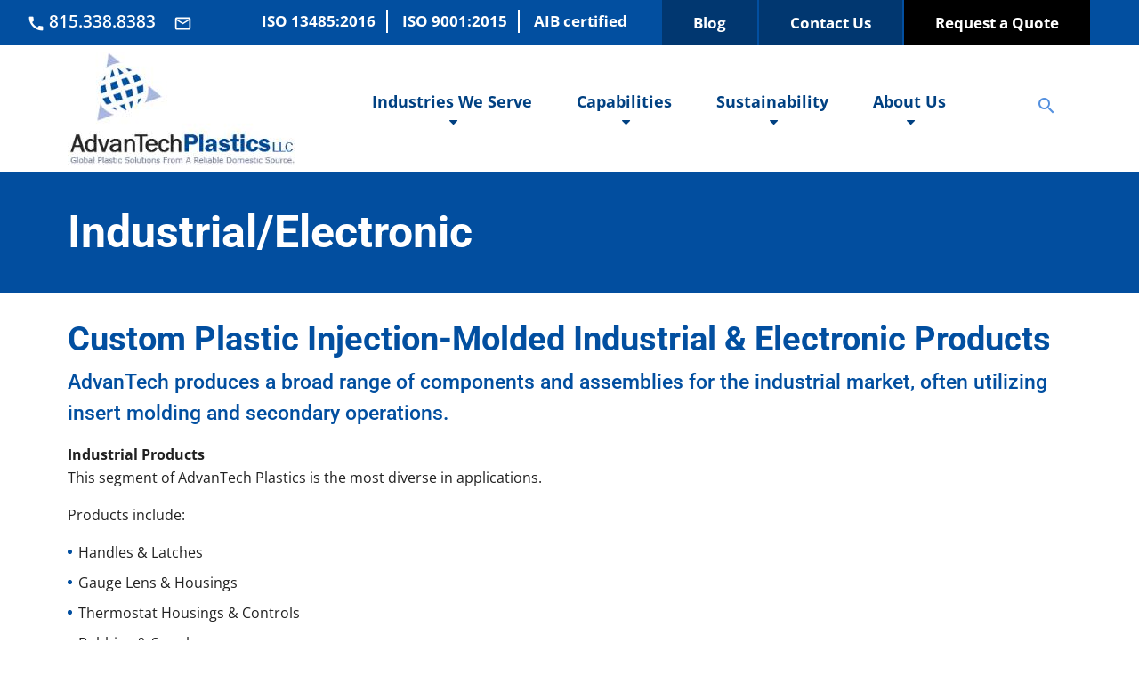

--- FILE ---
content_type: image/svg+xml
request_url: https://advantechplastics.com/wp-content/themes/advantech-plastics-default/img/location.svg
body_size: -99
content:
<svg height="24" viewBox="0 0 24 24" width="24" xmlns="http://www.w3.org/2000/svg"><path d="m0 0h24v24h-24z" fill="none"/><path d="m12 12a2 2 0 1 1 2-2 2.006 2.006 0 0 1 -2 2zm6-1.8a6 6 0 1 0 -12 0c0 2.34 1.95 5.44 6 9.14 4.05-3.7 6-6.8 6-9.14zm-6-8.2a7.955 7.955 0 0 1 8 8.2q0 4.98-8 11.8-7.995-6.825-8-11.8a7.955 7.955 0 0 1 8-8.2z" fill="#024fa0"/></svg>

--- FILE ---
content_type: application/javascript; charset=UTF-8
request_url: https://advantechplastics.com/cdn-cgi/challenge-platform/scripts/jsd/main.js
body_size: 4731
content:
window._cf_chl_opt={uYln4:'g'};~function(E6,Y,L,W,a,D,z,S){E6=O,function(x,s,EG,E5,U,K){for(EG={x:431,s:439,U:445,K:473,f:406,H:490,Z:430,n:379,F:479,c:381,v:417},E5=O,U=x();!![];)try{if(K=-parseInt(E5(EG.x))/1+-parseInt(E5(EG.s))/2*(parseInt(E5(EG.U))/3)+-parseInt(E5(EG.K))/4+-parseInt(E5(EG.f))/5+parseInt(E5(EG.H))/6*(-parseInt(E5(EG.Z))/7)+parseInt(E5(EG.n))/8*(-parseInt(E5(EG.F))/9)+-parseInt(E5(EG.c))/10*(-parseInt(E5(EG.v))/11),K===s)break;else U.push(U.shift())}catch(f){U.push(U.shift())}}(E,490394),Y=this||self,L=Y[E6(429)],W={},W[E6(488)]='o',W[E6(469)]='s',W[E6(418)]='u',W[E6(491)]='z',W[E6(391)]='n',W[E6(470)]='I',W[E6(407)]='b',a=W,Y[E6(419)]=function(x,s,U,K,En,Ew,EZ,EO,Z,F,A,h,T,o){if(En={x:412,s:400,U:477,K:400,f:464,H:404,Z:471,n:464,F:404,c:440,v:453,A:405,l:394,h:378},Ew={x:384,s:405,U:392},EZ={x:432,s:409,U:446,K:385},EO=E6,s===null||void 0===s)return K;for(Z=y(s),x[EO(En.x)][EO(En.s)]&&(Z=Z[EO(En.U)](x[EO(En.x)][EO(En.K)](s))),Z=x[EO(En.f)][EO(En.H)]&&x[EO(En.Z)]?x[EO(En.n)][EO(En.F)](new x[(EO(En.Z))](Z)):function(R,EP,j){for(EP=EO,R[EP(Ew.x)](),j=0;j<R[EP(Ew.s)];R[j+1]===R[j]?R[EP(Ew.U)](j+1,1):j+=1);return R}(Z),F='nAsAaAb'.split('A'),F=F[EO(En.c)][EO(En.v)](F),A=0;A<Z[EO(En.A)];h=Z[A],T=B(x,s,h),F(T)?(o=T==='s'&&!x[EO(En.l)](s[h]),EO(En.h)===U+h?H(U+h,T):o||H(U+h,s[h])):H(U+h,T),A++);return K;function H(R,j,EE){EE=O,Object[EE(EZ.x)][EE(EZ.s)][EE(EZ.U)](K,j)||(K[j]=[]),K[j][EE(EZ.K)](R)}},D=E6(427)[E6(386)](';'),z=D[E6(440)][E6(453)](D),Y[E6(425)]=function(x,s,Ec,Ex,U,K,H,Z){for(Ec={x:397,s:405,U:388,K:385,f:414},Ex=E6,U=Object[Ex(Ec.x)](s),K=0;K<U[Ex(Ec.s)];K++)if(H=U[K],'f'===H&&(H='N'),x[H]){for(Z=0;Z<s[U[K]][Ex(Ec.s)];-1===x[H][Ex(Ec.U)](s[U[K]][Z])&&(z(s[U[K]][Z])||x[H][Ex(Ec.K)]('o.'+s[U[K]][Z])),Z++);}else x[H]=s[U[K]][Ex(Ec.f)](function(n){return'o.'+n})},S=function(EQ,Ei,EI,EJ,Ee,ED,s,U,K){return EQ={x:396,s:408},Ei={x:389,s:389,U:385,K:389,f:457,H:389,Z:426,n:389},EI={x:405},EJ={x:437},Ee={x:405,s:426,U:432,K:409,f:446,H:432,Z:446,n:437,F:385,c:437,v:437,A:385,l:389,h:432,T:446,o:385,R:385,k:385,j:457},ED=E6,s=String[ED(EQ.x)],U={'h':function(f,Ej){return Ej={x:450,s:426},f==null?'':U.g(f,6,function(H,Et){return Et=O,Et(Ej.x)[Et(Ej.s)](H)})},'g':function(H,Z,F,Ez,A,T,o,R,j,J,I,i,Q,E0,E1,E2,E3,E4){if(Ez=ED,H==null)return'';for(T={},o={},R='',j=2,J=3,I=2,i=[],Q=0,E0=0,E1=0;E1<H[Ez(Ee.x)];E1+=1)if(E2=H[Ez(Ee.s)](E1),Object[Ez(Ee.U)][Ez(Ee.K)][Ez(Ee.f)](T,E2)||(T[E2]=J++,o[E2]=!0),E3=R+E2,Object[Ez(Ee.U)][Ez(Ee.K)][Ez(Ee.f)](T,E3))R=E3;else{if(Object[Ez(Ee.H)][Ez(Ee.K)][Ez(Ee.Z)](o,R)){if(256>R[Ez(Ee.n)](0)){for(A=0;A<I;Q<<=1,Z-1==E0?(E0=0,i[Ez(Ee.F)](F(Q)),Q=0):E0++,A++);for(E4=R[Ez(Ee.c)](0),A=0;8>A;Q=Q<<1|E4&1,Z-1==E0?(E0=0,i[Ez(Ee.F)](F(Q)),Q=0):E0++,E4>>=1,A++);}else{for(E4=1,A=0;A<I;Q=Q<<1|E4,E0==Z-1?(E0=0,i[Ez(Ee.F)](F(Q)),Q=0):E0++,E4=0,A++);for(E4=R[Ez(Ee.v)](0),A=0;16>A;Q=Q<<1|E4&1.68,E0==Z-1?(E0=0,i[Ez(Ee.A)](F(Q)),Q=0):E0++,E4>>=1,A++);}j--,j==0&&(j=Math[Ez(Ee.l)](2,I),I++),delete o[R]}else for(E4=T[R],A=0;A<I;Q=Q<<1.36|1.95&E4,Z-1==E0?(E0=0,i[Ez(Ee.A)](F(Q)),Q=0):E0++,E4>>=1,A++);R=(j--,0==j&&(j=Math[Ez(Ee.l)](2,I),I++),T[E3]=J++,String(E2))}if(''!==R){if(Object[Ez(Ee.h)][Ez(Ee.K)][Ez(Ee.T)](o,R)){if(256>R[Ez(Ee.c)](0)){for(A=0;A<I;Q<<=1,Z-1==E0?(E0=0,i[Ez(Ee.o)](F(Q)),Q=0):E0++,A++);for(E4=R[Ez(Ee.n)](0),A=0;8>A;Q=Q<<1|E4&1.35,Z-1==E0?(E0=0,i[Ez(Ee.o)](F(Q)),Q=0):E0++,E4>>=1,A++);}else{for(E4=1,A=0;A<I;Q=E4|Q<<1.47,E0==Z-1?(E0=0,i[Ez(Ee.o)](F(Q)),Q=0):E0++,E4=0,A++);for(E4=R[Ez(Ee.v)](0),A=0;16>A;Q=E4&1|Q<<1,E0==Z-1?(E0=0,i[Ez(Ee.o)](F(Q)),Q=0):E0++,E4>>=1,A++);}j--,j==0&&(j=Math[Ez(Ee.l)](2,I),I++),delete o[R]}else for(E4=T[R],A=0;A<I;Q=1.75&E4|Q<<1.04,Z-1==E0?(E0=0,i[Ez(Ee.R)](F(Q)),Q=0):E0++,E4>>=1,A++);j--,0==j&&I++}for(E4=2,A=0;A<I;Q=Q<<1.26|E4&1,E0==Z-1?(E0=0,i[Ez(Ee.k)](F(Q)),Q=0):E0++,E4>>=1,A++);for(;;)if(Q<<=1,Z-1==E0){i[Ez(Ee.R)](F(Q));break}else E0++;return i[Ez(Ee.j)]('')},'j':function(f,EM){return EM=ED,null==f?'':f==''?null:U.i(f[EM(EI.x)],32768,function(H,EV){return EV=EM,f[EV(EJ.x)](H)})},'i':function(H,Z,F,EC,A,T,o,R,j,J,I,i,Q,E0,E1,E2,E4,E3){for(EC=ED,A=[],T=4,o=4,R=3,j=[],i=F(0),Q=Z,E0=1,J=0;3>J;A[J]=J,J+=1);for(E1=0,E2=Math[EC(Ei.x)](2,2),I=1;E2!=I;E3=i&Q,Q>>=1,0==Q&&(Q=Z,i=F(E0++)),E1|=I*(0<E3?1:0),I<<=1);switch(E1){case 0:for(E1=0,E2=Math[EC(Ei.x)](2,8),I=1;I!=E2;E3=i&Q,Q>>=1,Q==0&&(Q=Z,i=F(E0++)),E1|=(0<E3?1:0)*I,I<<=1);E4=s(E1);break;case 1:for(E1=0,E2=Math[EC(Ei.s)](2,16),I=1;E2!=I;E3=i&Q,Q>>=1,0==Q&&(Q=Z,i=F(E0++)),E1|=(0<E3?1:0)*I,I<<=1);E4=s(E1);break;case 2:return''}for(J=A[3]=E4,j[EC(Ei.U)](E4);;){if(E0>H)return'';for(E1=0,E2=Math[EC(Ei.s)](2,R),I=1;E2!=I;E3=Q&i,Q>>=1,Q==0&&(Q=Z,i=F(E0++)),E1|=(0<E3?1:0)*I,I<<=1);switch(E4=E1){case 0:for(E1=0,E2=Math[EC(Ei.K)](2,8),I=1;I!=E2;E3=i&Q,Q>>=1,Q==0&&(Q=Z,i=F(E0++)),E1|=I*(0<E3?1:0),I<<=1);A[o++]=s(E1),E4=o-1,T--;break;case 1:for(E1=0,E2=Math[EC(Ei.x)](2,16),I=1;E2!=I;E3=i&Q,Q>>=1,Q==0&&(Q=Z,i=F(E0++)),E1|=(0<E3?1:0)*I,I<<=1);A[o++]=s(E1),E4=o-1,T--;break;case 2:return j[EC(Ei.f)]('')}if(T==0&&(T=Math[EC(Ei.H)](2,R),R++),A[E4])E4=A[E4];else if(o===E4)E4=J+J[EC(Ei.Z)](0);else return null;j[EC(Ei.U)](E4),A[o++]=J+E4[EC(Ei.Z)](0),T--,J=E4,0==T&&(T=Math[EC(Ei.n)](2,R),R++)}}},K={},K[ED(EQ.s)]=U.h,K}(),G();function E(O4){return O4='chlApiRumWidgetAgeMs,chctx,kgZMo4,__CF$cv$params,source,open,function,gwUy0,d.cookie,72tFfjaA,cloudflare-invisible,42123470IFAoBh,uYln4,send,sort,push,split,chlApiClientVersion,indexOf,pow,ontimeout,number,splice,XMLHttpRequest,isNaN,floor,fromCharCode,keys,style,sid,getOwnPropertyNames,isArray,chlApiSitekey,location,from,length,2206685AlWmAd,boolean,OHltnNoiH,hasOwnProperty,POST,clientInformation,Object,log,map,timeout,/b/ov1/0.3124755119741835:1766978803:ywlRtE5-zrWQeUJ-m_z2LPng22mzg3lHKl75NvYRgf4/,11qQavLH,undefined,mlwE4,chlApiUrl,jsd,display: none,onreadystatechange,now,kuIdX1,charAt,_cf_chl_opt;mhsH6;xkyRk9;FTrD2;leJV9;BCMtt1;sNHpA9;GKPzo4;AdbX0;REiSI4;xriGD7;jwjCc3;agiDh2;MQCkM2;mlwE4;kuIdX1;aLEay4;cThi2,iframe,document,1465429aXcncn,917533UpGzOL,prototype,error,navigator,DOMContentLoaded,stringify,charCodeAt,addEventListener,102zJImAJ,includes,tabIndex,status,detail,getPrototypeOf,50739IIoTSi,call,api,postMessage,onerror,6F-3x4kDe0SqwiJI+RpruvONMT9AQb5V$LKElnHyPm12Wz8UsgYZBjod7cXtGhCfa,random,appendChild,bind,errorInfoObject,[native code],contentWindow,join,HkTQ2,parent,loading,createElement,contentDocument,msg,Array,body,toString,xhr-error,/invisible/jsd,string,bigint,Set,error on cf_chl_props,3007616kSzXrT,onload,removeChild,/cdn-cgi/challenge-platform/h/,concat,/jsd/oneshot/d39f91d70ce1/0.3124755119741835:1766978803:ywlRtE5-zrWQeUJ-m_z2LPng22mzg3lHKl75NvYRgf4/,329922JtMtJO,TbVa1,event,_cf_chl_opt,readyState,success,http-code:,catch,Function,object,href,12pgsyuE,symbol'.split(','),E=function(){return O4},E()}function V(x,EA,EU){return EA={x:451},EU=E6,Math[EU(EA.x)]()<x}function B(x,s,U,Ef,E8,K){E8=(Ef={x:486,s:464,U:401,K:464,f:376},E6);try{return s[U][E8(Ef.x)](function(){}),'p'}catch(H){}try{if(null==s[U])return void 0===s[U]?'u':'x'}catch(Z){return'i'}return x[E8(Ef.s)][E8(Ef.U)](s[U])?'a':s[U]===x[E8(Ef.K)]?'C':s[U]===!0?'T':s[U]===!1?'F':(K=typeof s[U],E8(Ef.f)==K?b(x,s[U])?'N':'f':a[K]||'?')}function y(x,EH,E9,s){for(EH={x:477,s:397,U:444},E9=E6,s=[];x!==null;s=s[E9(EH.x)](Object[E9(EH.s)](x)),x=Object[E9(EH.U)](x));return s}function M(Ev,Es,U,K,f,H,Z){Es=(Ev={x:461,s:428,U:398,K:422,f:441,H:465,Z:452,n:456,F:411,c:434,v:462,A:465,l:475},E6);try{return U=L[Es(Ev.x)](Es(Ev.s)),U[Es(Ev.U)]=Es(Ev.K),U[Es(Ev.f)]='-1',L[Es(Ev.H)][Es(Ev.Z)](U),K=U[Es(Ev.n)],f={},f=mlwE4(K,K,'',f),f=mlwE4(K,K[Es(Ev.F)]||K[Es(Ev.c)],'n.',f),f=mlwE4(K,U[Es(Ev.v)],'d.',f),L[Es(Ev.A)][Es(Ev.l)](U),H={},H.r=f,H.e=null,H}catch(n){return Z={},Z.r={},Z.e=n,Z}}function G(O2,O1,Eu,EX,x,s,U,K,f){if(O2={x:373,s:447,U:483,K:460,f:438,H:435,Z:423,n:423},O1={x:483,s:460,U:423},Eu={x:472},EX=E6,x=Y[EX(O2.x)],!x)return;if(!X())return;(s=![],U=x[EX(O2.s)]===!![],K=function(EN,H){if(EN=EX,!s){if(s=!![],!X())return;H=M(),N(H.r,function(Z){g(x,Z)}),H.e&&d(EN(Eu.x),H.e)}},L[EX(O2.U)]!==EX(O2.K))?K():Y[EX(O2.f)]?L[EX(O2.f)](EX(O2.H),K):(f=L[EX(O2.Z)]||function(){},L[EX(O2.n)]=function(Ed){Ed=EX,f(),L[Ed(O1.x)]!==Ed(O1.s)&&(L[Ed(O1.U)]=f,K())})}function C(Eq,EY,x){return Eq={x:373,s:395},EY=E6,x=Y[EY(Eq.x)],Math[EY(Eq.s)](+atob(x.t))}function N(x,s,ER,Eo,ET,Eh,EW,U,K,f){ER={x:373,s:413,U:482,K:393,f:375,H:410,Z:476,n:482,F:382,c:478,v:447,A:415,l:390,h:474,T:449,o:403,R:489,k:489,j:447,m:383,e:408,J:436},Eo={x:467},ET={x:442,s:442,U:484,K:485,f:442},Eh={x:415},EW=E6,U=Y[EW(ER.x)],console[EW(ER.s)](Y[EW(ER.U)]),K=new Y[(EW(ER.K))](),K[EW(ER.f)](EW(ER.H),EW(ER.Z)+Y[EW(ER.n)][EW(ER.F)]+EW(ER.c)+U.r),U[EW(ER.v)]&&(K[EW(ER.A)]=5e3,K[EW(ER.l)]=function(Ea){Ea=EW,s(Ea(Eh.x))}),K[EW(ER.h)]=function(Eb){Eb=EW,K[Eb(ET.x)]>=200&&K[Eb(ET.s)]<300?s(Eb(ET.U)):s(Eb(ET.K)+K[Eb(ET.f)])},K[EW(ER.T)]=function(EB){EB=EW,s(EB(Eo.x))},f={'t':C(),'lhr':L[EW(ER.o)]&&L[EW(ER.o)][EW(ER.R)]?L[EW(ER.o)][EW(ER.k)]:'','api':U[EW(ER.j)]?!![]:![],'payload':x},K[EW(ER.m)](S[EW(ER.e)](JSON[EW(ER.J)](f)))}function g(U,K,O3,ES,f,H,Z){if(O3={x:380,s:447,U:484,K:374,f:399,H:481,Z:484,n:459,F:448,c:433,v:443,A:459},ES=E6,f=ES(O3.x),!U[ES(O3.s)])return;K===ES(O3.U)?(H={},H[ES(O3.K)]=f,H[ES(O3.f)]=U.r,H[ES(O3.H)]=ES(O3.Z),Y[ES(O3.n)][ES(O3.F)](H,'*')):(Z={},Z[ES(O3.K)]=f,Z[ES(O3.f)]=U.r,Z[ES(O3.H)]=ES(O3.c),Z[ES(O3.v)]=K,Y[ES(O3.A)][ES(O3.F)](Z,'*'))}function X(El,EL,x,s,U){return El={x:395,s:424},EL=E6,x=3600,s=C(),U=Math[EL(El.x)](Date[EL(El.s)]()/1e3),U-s>x?![]:!![]}function b(x,s,Eg,E7){return Eg={x:487,s:487,U:432,K:466,f:446,H:388,Z:455},E7=E6,s instanceof x[E7(Eg.x)]&&0<x[E7(Eg.s)][E7(Eg.U)][E7(Eg.K)][E7(Eg.f)](s)[E7(Eg.H)](E7(Eg.Z))}function d(K,f,Ek,Ey,H,Z,n,F,c,v,A,l){if(Ek={x:463,s:433,U:373,K:476,f:482,H:382,Z:416,n:468,F:393,c:375,v:410,A:415,l:390,h:402,T:377,o:420,R:482,k:480,j:492,m:372,e:387,J:458,I:454,i:493,Q:374,E0:421,E1:383,E2:408},Ey=E6,!V(.01))return![];Z=(H={},H[Ey(Ek.x)]=K,H[Ey(Ek.s)]=f,H);try{n=Y[Ey(Ek.U)],F=Ey(Ek.K)+Y[Ey(Ek.f)][Ey(Ek.H)]+Ey(Ek.Z)+n.r+Ey(Ek.n),c=new Y[(Ey(Ek.F))](),c[Ey(Ek.c)](Ey(Ek.v),F),c[Ey(Ek.A)]=2500,c[Ey(Ek.l)]=function(){},v={},v[Ey(Ek.h)]=Y[Ey(Ek.f)][Ey(Ek.T)],v[Ey(Ek.o)]=Y[Ey(Ek.R)][Ey(Ek.k)],v[Ey(Ek.j)]=Y[Ey(Ek.R)][Ey(Ek.m)],v[Ey(Ek.e)]=Y[Ey(Ek.f)][Ey(Ek.J)],A=v,l={},l[Ey(Ek.I)]=Z,l[Ey(Ek.i)]=A,l[Ey(Ek.Q)]=Ey(Ek.E0),c[Ey(Ek.E1)](S[Ey(Ek.E2)](l))}catch(h){}}function O(P,x,s){return s=E(),O=function(U,Y,L){return U=U-372,L=s[U],L},O(P,x)}}()